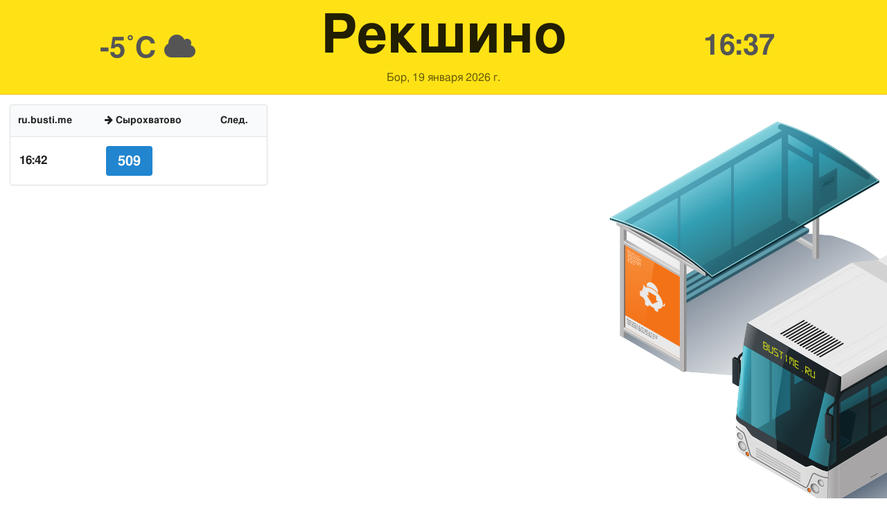

--- FILE ---
content_type: text/html; charset=utf-8
request_url: https://ru.busti.me/bor/stop/id/116074/
body_size: 6170
content:
<!doctype html><html lang="ru"><head><script async src="https://www.googletagmanager.com/gtag/js?id=G-MD4RJR9ZS9"></script><script>
      window.dataLayer = window.dataLayer || [];
      function gtag(){dataLayer.push(arguments);}
      gtag('js', new Date());
      
      gtag('config', 'G-MD4RJR9ZS9');
      
    </script><script>
    !function(t,e){var o,n,p,r;e.__SV||(window.posthog=e,e._i=[],e.init=function(i,s,a){function g(t,e){var o=e.split(".");2==o.length&&(t=t[o[0]],e=o[1]),t[e]=function(){t.push([e].concat(Array.prototype.slice.call(arguments,0)))}}(p=t.createElement("script")).type="text/javascript",p.async=!0,p.src=s.api_host+"/static/array.js",(r=t.getElementsByTagName("script")[0]).parentNode.insertBefore(p,r);var u=e;for(void 0!==a?u=e[a]=[]:a="posthog",u.people=u.people||[],u.toString=function(t){var e="posthog";return"posthog"!==a&&(e+="."+a),t||(e+=" (stub)"),e},u.people.toString=function(){return u.toString(1)+".people (stub)"},o="capture identify alias people.set people.set_once set_config register register_once unregister opt_out_capturing has_opted_out_capturing opt_in_capturing reset isFeatureEnabled onFeatureFlags".split(" "),n=0;n<o.length;n++)g(u,o[n]);e._i.push([i,s,a])},e.__SV=1)}(document,window.posthog||[]);
    posthog.init('phc_yjVsn2R7hepyB4kkrjNOcAIJ566s2cg7uVI9ZB2sH3D',{api_host:'https://an.bustm.net'})
    </script><meta charset="UTF-8"/><link rel="apple-touch-icon" sizes="180x180" href="https://sel.bustm.net/static/img/favicons/apple-touch-icon.png"><link rel="icon" type="image/png" sizes="32x32" href="https://sel.bustm.net/static/img/favicons/favicon-32x32.png"><link rel="icon" type="image/png" sizes="16x16" href="https://sel.bustm.net/static/img/favicons/favicon-16x16.png"><link rel="manifest" href="https://sel.bustm.net/static/img/favicons/bustime.webmanifest"><link rel="mask-icon" href="https://sel.bustm.net/static/img/favicons/safari-pinned-tab.svg" color="#ffe216"><link rel="shortcut icon" href="https://sel.bustm.net/static/img/favicons/favicon.ico"><meta name="msapplication-TileColor" content="#ffe216"><meta name="msapplication-config" content="https://sel.bustm.net/static/img/favicons/browserconfig.xml"><title>Рекшино - Остановочное табло</title><meta name="description" content="Остановочное табло: Рекшино, Бор"><meta name="keywords" content="автобусы, маршруты online, городской транспорт , где едет, движение, положение, информационное табло, в режиме реального времени, на карте, остановки, схема движения, транспорт онлайн, бастайм"><meta property="og:title" content="Время Автобуса"><meta property="og:image" content="https://ru.busti.me/static/img/bustime-2.0.png"><meta property="vk:image" content="https://ru.busti.me/static/img/bustime-2.0.png"><meta name="apple-mobile-web-app-capable" content="yes"><meta name="mobile-web-app-capable" content="yes"><meta name="apple-mobile-web-app-status-bar-style" content="black"><meta name="theme-color" content="#b30000"><meta name="viewport" content="width=device-width, initial-scale=1"/><meta name="format-detection" content="telephone=no"><link rel="image_src" href="https://ru.busti.me/static/img/bustime-2.0.png"><link rel="apple-touch-icon" href="https://sel.bustm.net/static/img/icon_60px.png" /><link rel="apple-touch-icon" sizes="76x76" href="https://sel.bustm.net/static/img/icon_76px.png" /><link rel="apple-touch-icon" sizes="120x120" href="https://sel.bustm.net/static/img/icon_120px.png" /><link rel="apple-touch-icon" sizes="152x152" href="https://sel.bustm.net/static/img/icon_152px.png" /><script src="https://sel.bustm.net/static/js/fast-json-patch.min.js"></script><!-- <link rel="icon" sizes="192x192" href="https://sel.bustm.net/static/img/icon_192.png"> --><link rel="preload" as="script" href="https://sel.bustm.net/static/js/system.min.js"><link rel="preload" href="https://sel.bustm.net/static/fonts/fontawesome-webfont.woff2" as="font" type="font/woff2" crossorigin><link rel="stylesheet" href="https://sel.bustm.net/static/css/base-union-43.css" type="text/css" /><link rel="alternate" hreflang="x-default" href="https://busti.me/bor/stop/id/116074/"><link rel="canonical" href="https://ru.busti.me/bor/stop/id/116074/"><link rel="alternate" hreflang="en" href="https://en.busti.me/bor/stop/id/116074/" /><link rel="alternate" hreflang="es" href="https://es.busti.me/bor/stop/id/116074/" /><link rel="alternate" hreflang="et" href="https://et.busti.me/bor/stop/id/116074/" /><link rel="alternate" hreflang="fi" href="https://fi.busti.me/bor/stop/id/116074/" /><link rel="alternate" hreflang="it" href="https://it.busti.me/bor/stop/id/116074/" /><link rel="alternate" hreflang="pl" href="https://pl.busti.me/bor/stop/id/116074/" /><link rel="alternate" hreflang="pt" href="https://pt.busti.me/bor/stop/id/116074/" /><link rel="alternate" hreflang="be" href="https://be.busti.me/bor/stop/id/116074/" /><link rel="alternate" hreflang="ru" href="https://ru.busti.me/bor/stop/id/116074/" /><link rel="alternate" hreflang="uk" href="https://uk.busti.me/bor/stop/id/116074/" /><link rel="alternate" hreflang="lt" href="https://lt.busti.me/bor/stop/id/116074/" /><link rel="alternate" hreflang="lv" href="https://lv.busti.me/bor/stop/id/116074/" /><link rel="alternate" hreflang="nl" href="https://nl.busti.me/bor/stop/id/116074/" /><link rel="alternate" hreflang="cs" href="https://cs.busti.me/bor/stop/id/116074/" /><link rel="alternate" hreflang="hu" href="https://hu.busti.me/bor/stop/id/116074/" /><link rel="alternate" hreflang="de" href="https://de.busti.me/bor/stop/id/116074/" /><link rel="alternate" hreflang="fr" href="https://fr.busti.me/bor/stop/id/116074/" /><link rel="alternate" hreflang="da" href="https://da.busti.me/bor/stop/id/116074/" /><link rel="alternate" hreflang="hi" href="https://hi.busti.me/bor/stop/id/116074/" /><link rel="alternate" hreflang="ro" href="https://ro.busti.me/bor/stop/id/116074/" /><link rel="alternate" hreflang="eo" href="https://eo.busti.me/bor/stop/id/116074/" /><link rel="alternate" hreflang="ga" href="https://ga.busti.me/bor/stop/id/116074/" /><link rel="alternate" hreflang="pt-br" href="https://pt-br.busti.me/bor/stop/id/116074/" /><link rel="alternate" hreflang="ms" href="https://ms.busti.me/bor/stop/id/116074/" /><link rel="alternate" hreflang="tr" href="https://tr.busti.me/bor/stop/id/116074/" /><link rel="alternate" hreflang="el" href="https://el.busti.me/bor/stop/id/116074/" /><link rel="alternate" hreflang="kk" href="https://kk.busti.me/bor/stop/id/116074/" /><script>
var tz_offset = 10800;
var stop_id = 116074;
var stop_name = "Рекшино";
var stop_x = 44.0116558;
var stop_y = 56.4497654;
var us_id = 2209216911;
var vk_show_share = 0;
var US_CITY_POINT_Y = 56.359828887320155;
var US_CITY_POINT_X = 44.0542640506157;
//var set_map_center = US_CITY_POINT_X+","+US_CITY_POINT_Y;
var bus_list = [11633];
</script><script src="/static/js/stop_info.js?v=2" type="text/javascript"></script><!-- <script src="https://cdn.busti.me/static/js/city-147-0.js" type="text/javascript"></script> --><style>
body {
background: #fff;
}
#lmap {
height: 85vh;;
}
.secto {
overflow: hidden;
min-height: 600px;
}
.bigf {
font-size:3rem;
font-weight:bold;
color:#555;
}
.ui.table.tbigf {
font-size: 1.3em;
}
h1.ui.header {
font-size: 2rem;
}
.sect {
background-image: url(https://cdn.busti.me/static/img/stop_n_bus_600.png);
background-repeat: no-repeat;
display: block;
min-height: 550px;
background-position: left top;

}
.MapIconDiv {
height:43px;
font-size:16px;
border: 0px solid #fff;
border-radius: 2px;
white-space: nowrap;
line-height: 16px;
opacity: 0.9;
width: 50px!important;
filter: alpha(opacity=9);
text-align: center;
}

.MapIconDiv > .sprite-icons {
margin-top:-27px;
margin-left:-29px;
}
.ui.grid.grid {
margin: 0;
}
.table_column {
z-index: 1;
}
</style><script>
var language = "ru";
var trans_text_map = "Карта";
var trans_text_stops = "Остановки";
var trans_text_stop = "Остановка";
var trans_text_transport = "Транспорт";
var trans_text_jam = "Пробки";
var trans_text_passenger = "Пассажиры";
var trans_text_km = "км";
var trans_text_sleep = "на перерыве";
var trans_text_kmh = "км/ч";
var trans_ttype_name = {
  0: "Автобус",
  1: "Троллейбус",
  2: "Трамвай",
  3: "Маршрутное такси",
  4: "Водный автобус",
  5: "Междугородний",
  6: "Поезд",
  7: "Метро",
  8: "Попутка",
  9: "Авиарейс",
};
var trans_ttype_slug = {
  0: "bus",
  1: "trolleybus",
  2: "tramway",
  3: "bus-taxi",
  4: "water",
  5: "bus-intercity",
  6: "train",
  7: "metro",
  8: "carpool",
  9: "airplane",
};
var trans_text_js_nosync = "Необходимо обновить базу JS в панеле администратора";
var trans_text_update_error = "Ошибка обновления, сервер недоступен";
var trans_text_city_not_found = "Город не найден";
var trans_text_recognition = "Распознавание голоса работает только на Android и десктопах с Chrome";
var trans_text_call_get = "Принять видео звонок?";
var trans_text_no_vote = "Вы не можете голосовать в первый день";
var trans_text_gps_overwrite = "Ваши данные будут перезаписывать этот автобус";
var trans_text_m1 = "Оценка без сообщения не принимается";
var trans_text_m2 = "Сообщение без оценки не принимается";
var trans_text_m3 = "Напишите чтобы другие поняли причину оценки";
var trans_text_m4 = "Извините, гос.номер не определен. Оценка не возможна.";
var trans_text_m5 = "Спасибо за отзыв!";
var trans_text_recog = "Слушаю команду<br/>пример:автобус 11 <br/>пример:трамвай номер пять";
var trans_text_recog_start = "Слушаю, начинайте говорить...";
var trans_text_recog_fail = "Не распознано";
var trans_text_not_found = "не найден";
var trans_text_call = "Введите идентификатор для звонка";
var trans_text_adblock = "У вас установлена блокировка рекламы. Чтобы отключить рекламу приобретите подписку.";
var trans_text_no_cam = "Доступ к камере невозможен";
var trans_text_show_map = "Показать карту";
var trans_text_hide_map = "Скрыть карту";
var trans_text_online = "Онлайн";
var trans_text_stops = "Остановки";
var trans_text_rlines = "Линии маршрута";
var trans_text_word_to_number = [
"ноль",
"один",
"два",
"три",
"четыре",
"пять",
"шесть",
"семь",
"восемь",
"девять"];
var trans_text_dst_change = "назначение изменено";
var trans_text_src_change = "отправление изменено";
var trans_text_arriving = "Ваш автобус приближается!";
var trans_text_one_plus = "Плюс один на маршруте!";
var trans_text_one_minus = "Минус один на маршруте...";
var trans_text_in_dir_forward = "в прямом направлении маршрута";
var trans_text_in_dir_reverse = "в обратном направлении маршрута";
var trans_text_moveto = "в сторону";

var us_user = 0;
var us_sound = 1;
var us_sound_plusone = 0;
var us_plusone = 0;
var us_live_indicator = 0;
var us_hide_inactive_routes = 1;
var us_last_time_resp = 0;
var us_bigsticker = 0;
var us_mode = 1;


var us_city = 147;
var us_city_slug = "bor";
var us_city_rev = 0;
var us_city_taxi = 0;
var us_city_timediffk = 0;
var us_city_transport_count = 57;
var US_CITY_POINT_X = 44.054264;
var US_CITY_POINT_Y = 56.359829;

var mode_selected = 0;
var matrix_show = 1;
var us_gps_off = 0;
var us_voice = 0;
var us_gps_send = 0;
var us_premium = 0;
var transaction_key = "";
var transaction_vip = 0;
var us_edit_mode = 0;
var us_device = "";
var us_theme_stripes = 0;
var us_gosnum = "None";
var map, myCollection, busstop_collection, passenger_collection, jamcollection;
var busfavor = [];
var vk_like_pro = 0;
var vk_show_like = 0;
var us_theme = 0;
var radar_mode = 0;
var ads_show = 0;
var ads_waterfall_configs = {};
var city_monitor_mode = 0;
var bus_design_map = {};
var us_pro_demo = 0;
var ut_minutes = 0;
var us_id = 2209216911;
var us_multi_all = 0;
var us_map_show = 0;
var us_speed_show = 0;
var us_radio = 0;
var us_dark_theme = "";
var us_update_signal = "";
var us_count_day_metric = 1;
var us_count_day_metric_date = "";
var lucky_day = 0;
var timer_countable = 1;
var reg_today = 1;
var today_date = "";
var us_days_on = 0;
var first_time = 0;
var gps_send_enough = 0;
var us_show_gosnum = 1; //0;
var us_sound_plus_one = 0;
var p2p_video = 0;
var PEER;
var io_port = null

if (!window.console) console = {log: function() {}};


var holiday_flag = "";

var test_mode = false;  
var taxiuser = null;
var is_main_page = false;
var is_stops_page = false;
var is_schedule_page = false;
var is_select_page = false;
var to_send = {};   // last sended position

function load_extra() {}

var trans_text_price = "Цена проезда";
var trans_text_provider_edit = "добавить информацию о перевозчике";

var trans_idle_message_load = "Загрузка данных через";
var trans_update_message = "Данные обновлены";
var trans_post_update_message_processing = "Обработано событий:";
var trans_post_turbine_update_message_provid = "Получено от поставщика:";
var trans_post_turbine_update_message_for = "за";

var trans_stop_extra_info = {
  0: "Название: ",
  1: "Тип: ",
  2: "Таймзона: ",
  3: "Направление: "
};

var trans_vehicle_extra_info = {
  0: "Гос№: ",
  1: "Борт№: ",
  2: "Низкопольность: ",
  3: "Модель: ",
  4: "Перевозчик: ",
  5: "Тип: ",
  6: "Рейтинг: ",
  7: "Скорость: ",
  8: "Время последнего отклика: "
};

var us_block_info = 0;

var trans_distance = "Расстояние:";
var trans_time_in_trip = "Время в пути:";
var trans_mins_in_trip = "мин.";
var trans_hours_in_trip = "ч.";
</script><script>


function loading_done() {
      osd = document.querySelector('.osd_message');
      osd_text = document.querySelector('.osd_message_text');
      if (osd_text) {osd_text.textContent = ''}

      setTimeout(function() {
       if (osd) {osd.style.display = 'none'}
      }, 250); // give user time to enjoy
    if (typeof hashcheck === "function") {
      hashcheck();
    }
}

function diff_dump(db) {
  const xhr = new XMLHttpRequest();
  xhr.open('GET', path_diff);

  xhr.onprogress = function(event) {
      const prc = Math.round(event.loaded / diff_size * 100);
      if (osd_text) { osd_text.textContent = 'DB patch: '+prc+'%'; }
  };

  xhr.onload = function() {
    if (xhr.status === 200) {
      diff_from_server = JSON.parse(xhr.responseText);
      // применяем разницу к исходной бд
      jsonpatch.applyPatch(db, diff_from_server);
      loading_done();
    } else {
      console.error(`Error ${xhr.status}: ${xhr.statusText}`);
      loading_done();
    }
  };

  xhr.onerror = function() {
    console.error('Patch request error');
  };
 xhr.send();
}

function dbget(model, id=null, field=null, meta=false) {
    let db = DB;
    if (db == null) return null;
    if (id == null) return DB[model];
    if (field != null) {
        let index = db[model + '__meta'] != null && db[model + '__meta']['fields'] != null ?
            db[model + '__meta']['fields'].indexOf(field) : -1
        if (index < 0) return null;
        if (db[model] != null && db[model][id] != null) {
            return db[model][id][index];
        }
    } else if (meta && db[model + '__meta'] != null && db[model + '__meta']['fields'] != null) {
        if (db[model] != null && db[model][id] != null) {
            let o = {};
            db[model][id].forEach(function(e, i) {
                o[db[model + '__meta']['fields'][i]] = e;
            });
            return o;
        }
    } else if (!meta && db[model] != null && db[model][id] != null) {
        return db[model][id]
    }
    return null;
}

function dbgetsafe(model, id=null, field=null, meta=false) {
  return dbget(model, id, field, meta) || {}
}
</script></head><body><div class="ui padded stackable three column center aligned horizontally grid yheader"><div class="column color-0-bg bigf middle aligned" id="weather">
    -5˚C
    <i class="fa fa-cloud" title="пасмурно"></i></div><div class="column color-0-bg bigf middle aligned"><h1 class="ui center aligned big header">Рекшино
        <div class="sub header">Бор, <span id="now_date">19 января 2026 г.</span></div></h1></div><div class="column color-0-bg bigf stop_updated 116074 middle aligned">16:37</div></div><div class="ui responsive stackable grid"><div class="five wide column table_column"><table class="ui unstackable striped table" id="dsel"><thead><tr><th>ru.busti.me</th><th><i class="fa fa-arrow-right"></i> Сырохватово</th><th>След.</th></tr></thead><tbody class="stop_result 116074"><tr><td><b>16:42</b></td><td><div class="ui blue huge label">509</div></td><td><b>&nbsp;</b></td></tr></tbody></table></div><div class="six wide column"><div class="map"><div id="lmap"></div></div></div><div class="five wide column sect"></div></div><script src="https://sel.bustm.net/static/js/system.min.js"></script><script type="systemjs-importmap" src="https://sel.bustm.net/static/importmap.json?v6"></script><script type="systemjs-importmap">
        {
          "imports": {
              "bundle_built": "https://sel.bustm.net/static/js/bundle-built-114.js"
          }
        }
      </script><script type="systemjs-module" src="import:bundle_built"></script></body></html>
